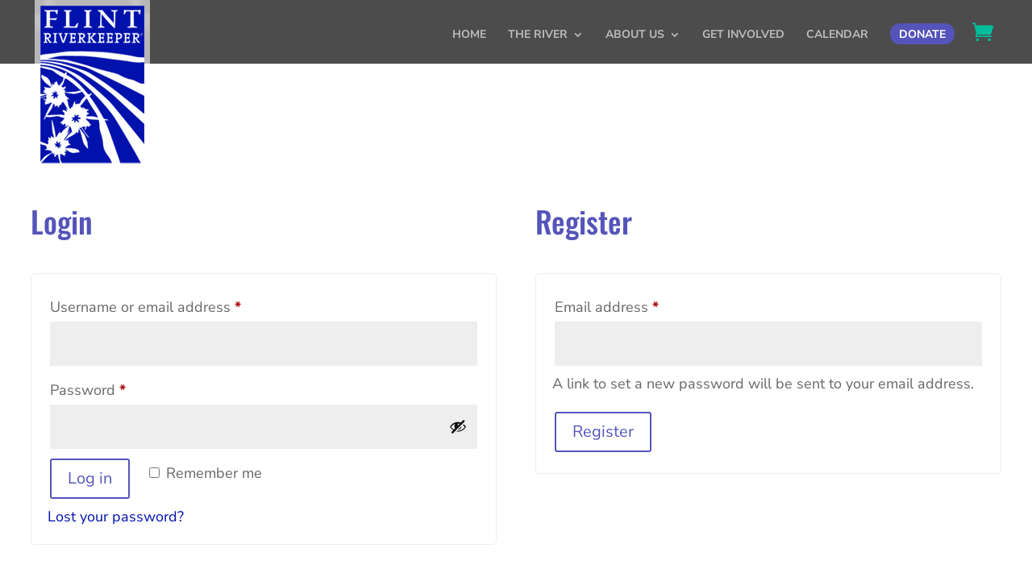

--- FILE ---
content_type: text/css
request_url: https://www.flintriverkeeper.org/wp-content/plugins/divi_extended_column_layouts/style.css?ver=6.9
body_size: -215
content:
@media (min-width: 981px) {
     .et_pb_column_1_6, .et_pb_row .et_pb_column_1_6 {
        width: 12.083%;
    }
    
     .et_pb_column_1_5, .et_pb_row .et_pb_column_1_5 {
        width: 17.6% !important;
        margin-right:1.8% !important;
    }
    
     .et_pb_column_2_5, .et_pb_row .et_pb_column_2_5 {
        width: 34.6%;
    }
    
     .et_pb_column_3_5, .et_pb_row .et_pb_column_3_5 {
        width: 59.9%;
    }
    
     .et_pb_column_4_5, .et_pb_row .et_pb_column_4_5 {
        width: 78.89%;
    }
    
}

@media (max-width: 980px) {
     .et_pb_column_1_6, .et_pb_row .et_pb_column_1_6
    ,  .et_pb_column_1_5, .et_pb_row .et_pb_column_1_5 {
        width: 29.667% !important;
        margin-right: 5.5%;
    }
    
     .et_pb_column_2_5, .et_pb_row .et_pb_column_2_5 {
        width: 34.6% !important;
        margin-right: 5.5%;
    }
     .et_pb_column_3_5, .et_pb_row .et_pb_column_3_5 {
        width: 59.9% !important;
        margin-right: 5.5%;
    }
}

@media (min-width: 768px) and (max-width: 980px) {
     .et_pb_column_1_6:nth-child(3n+0), .et_pb_row .et_pb_column_1_6:nth-child(3n+0)
    ,  .et_pb_column_1_5:nth-child(3n+0), .et_pb_row .et_pb_column_1_5:nth-child(3n+0) {
        margin-right: 0;
    }
}

@media (max-width: 767px) {
     .et_pb_column_1_6
    , .et_pb_row .et_pb_column_1_6
    ,  .et_pb_column_1_5
    , .et_pb_row .et_pb_column_1_5
    ,  .et_pb_column_2_5
    , .et_pb_row .et_pb_column_2_5
    ,  .et_pb_column_3_5
    , .et_pb_row .et_pb_column_3_5
    ,  .et_pb_column_4_5
    , .et_pb_row .et_pb_column_4_5
    {
        width: 47.243% !important;
        margin-right: 5.5%;
    }
    
     .et_pb_column_1_6:nth-child(even)
    , .et_pb_row .et_pb_column_1_6:nth-child(even)
    ,  .et_pb_column_1_5:nth-child(even)
    , .et_pb_row .et_pb_column_1_5:nth-child(even)
    ,  .et_pb_column_2_5:nth-child(even)
    , .et_pb_row .et_pb_column_2_5:nth-child(even)
    ,  .et_pb_column_3_5:nth-child(even)
    , .et_pb_row .et_pb_column_3_5:nth-child(even)
    ,  .et_pb_column_4_5:nth-child(even)
    , .et_pb_row .et_pb_column_4_5:nth-child(even)
    {
        margin-right: 0;
    }
}

@media (max-width: 479px) {
    .et_pb_section .et_pb_row .et_pb_column.et_pb_column_1_6
    , .et_pb_section .et_pb_row .et_pb_column.et_pb_column_1_5
    , .et_pb_section .et_pb_row .et_pb_column.et_pb_column_2_5
    , .et_pb_section .et_pb_row .et_pb_column.et_pb_column_3_5
    , .et_pb_section .et_pb_row .et_pb_column.et_pb_column_4_5
    {
        width: 100% !important;
        margin: 0 0 30px 0;
    }
    
    .et_pb_row .et_pb_column.et_pb_column_1_6:last-child
    , .et_pb_row .et_pb_column.et_pb_column_1_5:last-child
    , .et_pb_row .et_pb_column.et_pb_column_2_5:last-child
    , .et_pb_row .et_pb_column.et_pb_column_3_5:last-child
    , .et_pb_row .et_pb_column.et_pb_column_4_5:last-child
    {
        margin-bottom: 0;
    }
}

--- FILE ---
content_type: text/css
request_url: https://www.flintriverkeeper.org/wp-content/themes/Divi-child/style.css?ver=4.27.5
body_size: 1236
content:
/* 
 Theme Name:     Divi Child
 Author:         Dutch Hoffman
 Author URI:     http://www.devbydutch.com
 Description:    Divi Child Theme
 Template:       Divi
*/ 

/* ----------- PUT YOUR CUSTOM CSS BELOW THIS LINE -- DO NOT EDIT ABOVE THIS LINE -------------- */
#logo { min-height: 210px; }
#top-header > .container, #main-header > .container, #et_search_outer > .container, #main-content > .container, div.et_pb_row, div.et_pb_row.et_pb_row_fullwidth { width: 94% !important; }
/* ---- displaynones ---- */
li.hidden-menu { display:none !important; }

/* ---- Woocommerce Mods ---- */
/* cart icon */
.single-product #main-content .container:before, .et-cart-info { /* display: none;*/ color:#00bd9c !important; font-size:26px !important; }
/* cart icon */
.related.products { margin: 35px 0; border-collapse:collapse; border: 1px solid #dfdfdf; padding: 27px; display: none; }
.single-product #left-area { width: 100%; padding: 0 !important; }
.single-product #sidebar, .woocommerce-ordering, li.additional_information_tab { display: none !important; }
.woocommerce-page #content-area { margin-top: 100px !important; margin-right:27px; padding:27px; }
table.variations { border: 1px solid #d9d9d9 !important; }
#content-area table th.label { padding: 0 0.387em; }
.woocommerce div.product form.cart .variations td select { font-size: 18px; margin-top: 10px; }
/* ---- Woocommerce Mods ---- */

/* ---- AllinOne Calendar Mods ---- */
#ai1ec-container { margin-top: 75px !important; margin-bottom: 100px; }

/* ---- List Fixes ---- */
.entry-content ul { padding: 1.6em 0 23px 2.2em; }
/* ---- List Fixes ---- */

/* ---- Wrappers ---- */

/* main page title header */
#header-topofpage h1.et_pb_module_header { margin-top: -80px; }
/* main page title header */

/* ---- Wrappers ---- */

/* ---- Slider mods ---- */
/* ---- Slider mods ---- */

/* ---- Home Announcement area ---- */
.home-announce { -webkit-transition: all 0.4s ease-in-out; -moz-transition: all 0.4s ease-in-out; -o-transition: all 0.4s ease-in-out; -ms-transition: all 0.4s ease-in-out; transition: all 0.4s ease-in-out; }
.home-announce a.buttonized { background:#ffffff; border-radius: 17px; font-weight: bold; padding: 3px 10px; -webkit-transition: all 0.4s ease-in-out; -moz-transition: all 0.4s ease-in-out; -o-transition: all 0.4s ease-in-out; -ms-transition: all 0.4s ease-in-out; transition: all 0.4s ease-in-out; }
.home-announce a.buttonized:hover { background:#552720; color: #ffffff; }
/* ---- Home Announcement area ---- */

/* Header and Nav */
.buttonized-nav {  }
#top-menu .buttonized-nav a {}
.et_header_style_left #et-top-navigation nav>ul>li.buttonized-nav>a { color: #ffffff; background-color: #5554ba; padding-bottom: 5px !important; border-radius: 22px; padding-top:7px; padding-right: 11px; padding-left: 11px; margin-bottom:-7px !important; }
li.buttonized-nav a:hover { color: #fff !important; }
.nav li li a { font-size: 16px !important; }
.nav li ul { width: auto; }
#top-menu li li a { width: auto; white-space: nowrap; }
/* Header and Nav */

/* Form Styles */
.fullwidth-field, .fullwidth-field-textarea { width: 100% !important; font-size: 18px; line-height: 24px; margin-bottom: 13px !important; }
.wpcf7-date { font-size: 18px; line-height: 24px; margin-bottom: 13px !important; }
.wpcf7 label.adjusted { }
.form-submit-btn {
	background-color: #0111ac;
	padding-top: 10px;
	padding-bottom: 10px;
	padding-left: 30px;
	padding-right: 30px;
	margin-top: -10px;
	border-radius: 30px;
	color: #fff;
	font-size: 18px;
	border: none;
  -webkit-transition: all 0.4s ease-in-out;
  -moz-transition: all 0.4s ease-in-out;
  -o-transition: all 0.4s ease-in-out;
  -ms-transition: all 0.4s ease-in-out;
  transition: all 0.4s ease-in-out;
	cursor: pointer;
}
.form-submit-btn:hover { background-color:#00bd9c; }

.grecaptcha-badge { visibility: hidden !important; }
.re-captcha-notice { font-size: .8em; line-height: 1.4em; margin-top: 15px; color: #d3d3d3; }
.re-captcha-notice a { color: #d3d3d3; font-weight: 600; text-decoration: underline; }
/* Form Styles */

/* News-Press table mods */
.press-page h1 { margin-bottom: 27px; line-height: 1.1em; color: #444 }
.press-page h3 { margin-bottom: 17px; line-height: 1.1em; color: #444 }
.press-page ol { margin-left: 45px; }
.press-page ol ol, .press-page ol ul { margin-left: 25px; }

.press-news-table, .press-news-table tbody, .press-news-table tr { border: none !important; }
.press-news-table td { border-collapse:collapse; border-bottom: 1px solid #ededed; border-top: none; }
.white-lines td { border-collapse:collapse; border-bottom: 1px solid #ffffff; border-top: none; }
.press-news-table .date-column { width:225px; text-align: right; font-weight: bold; border-collapse:collapse; border-right: 1px solid #ededed; border-top: none; }
.white-lines .date-column { border-collapse:collapse; border-right: 1px solid #ffffff; border-top: none; }

/* News-Press table mods */

/* ------------- Responsive breakpoints ------------- */

/* Smartphones in portrait mode (0-479px) */
@media only screen and ( max-width: 479px ) {
#logo {
min-height: 110px;
}
#top-header > .container,
	#main-header > .container,
	#et_search_outer > .container,
	#main-content > .container,
	div.et_pb_row,
	div.et_pb_row.et_pb_row_fullwidth {
	width: 90% !important; 
}

/* main page title header */
#header-topofpage h1.et_pb_module_header { margin-top: 25px; }
/* main page title header */
/* ---- Woocommerce Mods ---- */
.woocommerce-page #content-area { margin-top: 20px !important; }
.woocommerce-product-gallery__wrapper { margin-bottom: 27px !important; }
/* ---- Woocommerce Mods ---- */

}

/* Smartphones in landscape mode (480-768px) */
@media only screen and ( min-width: 480px ) and ( max-width: 767px ) {
#logo {
min-height: 110px;
}
#top-header > .container,
	#main-header > .container,
	#et_search_outer > .container,
	#main-content > .container,
	div.et_pb_row,
	div.et_pb_row.et_pb_row_fullwidth {
	width: 90% !important; 
}
/* ---- Woocommerce Mods ---- */
.woocommerce-page #content-area { margin-top: 20px !important; }
.woocommerce-product-gallery__wrapper { margin-bottom: 27px !important; }
/* ---- Woocommerce Mods ---- */

}

/* Tablets in landscape mode (981-1100px) */
@media only screen and ( min-width: 981px ) and ( max-width: 1100px ) { 
#logo {
min-height: 160px;
}
/* ---- Woocommerce Mods ---- */
.woocommerce-page #content-area { margin-top: 30px !important; }
.woocommerce-product-gallery__wrapper { margin-bottom: 27px !important; }
/* ---- Woocommerce Mods ---- */

}

/* Tablets in portrait mode (768-980px) */
@media only screen and ( min-width: 768px ) and ( max-width: 980px ) {
#logo {
min-height: 160px;
}
.page-header-adjusts .header-content { margin-left:9vw !important; }
/* ---- Woocommerce Mods ---- */
.woocommerce-page #content-area { margin-top: 30px !important; }
.woocommerce-product-gallery__wrapper { margin-bottom: 27px !important; }
/* ---- Woocommerce Mods ---- */

}

/* Laptops and desktops (1100-1405px) */
@media only screen and ( min-width: 1100px ) and ( max-width: 1405px) { 

}

/* Large screens (1405px upwards) */
@media only screen and ( min-width: 1405px ) { 
.page-header-adjusts .header-content { margin-left:4vw !important; }
}


--- FILE ---
content_type: text/css
request_url: https://www.flintriverkeeper.org/wp-content/et-cache/1130/et-core-unified-1130.min.css?ver=1766446260
body_size: -577
content:
.woocommerce-product-details__short-description{margin-top:27px}.woocommerce-Tabs-panel--description h3,.et_pb_wc_description h3{margin-top:27px}

--- FILE ---
content_type: text/css
request_url: https://www.flintriverkeeper.org/wp-content/et-cache/1130/et-core-unified-tb-3635-deferred-1130.min.css?ver=1766446260
body_size: -489
content:
.et_pb_section_0_tb_footer.et_pb_section{padding-top:0px;padding-bottom:0px;background-color:#1c1c1c!important}.et_pb_text_0_tb_footer.et_pb_text{color:#FFFFFF!important}.et_pb_text_0_tb_footer{font-weight:700}.et_pb_text_1_tb_footer.et_pb_text{color:#a0a0a0!important}.et_pb_text_1_tb_footer{font-size:16px}.et_pb_section_0.et_pb_section{margin-top:100px}@media only screen and (max-width:980px){.et_pb_section_0.et_pb_section{margin-top:30px}}@media only screen and (max-width:767px){.et_pb_section_0.et_pb_section{margin-top:20px}}